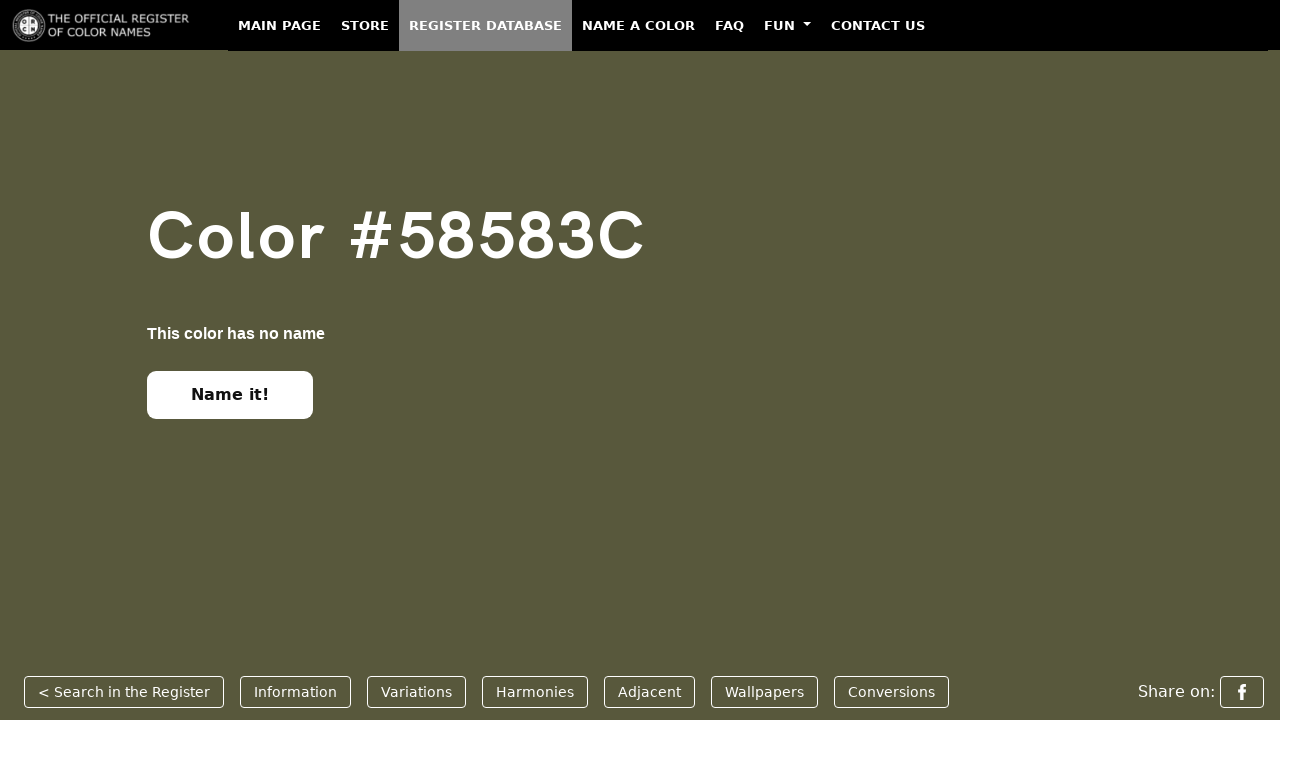

--- FILE ---
content_type: text/html; charset=utf-8
request_url: https://www.google.com/recaptcha/api2/aframe
body_size: 268
content:
<!DOCTYPE HTML><html><head><meta http-equiv="content-type" content="text/html; charset=UTF-8"></head><body><script nonce="bRjeKeGRBYbqdjGDOnavzQ">/** Anti-fraud and anti-abuse applications only. See google.com/recaptcha */ try{var clients={'sodar':'https://pagead2.googlesyndication.com/pagead/sodar?'};window.addEventListener("message",function(a){try{if(a.source===window.parent){var b=JSON.parse(a.data);var c=clients[b['id']];if(c){var d=document.createElement('img');d.src=c+b['params']+'&rc='+(localStorage.getItem("rc::a")?sessionStorage.getItem("rc::b"):"");window.document.body.appendChild(d);sessionStorage.setItem("rc::e",parseInt(sessionStorage.getItem("rc::e")||0)+1);localStorage.setItem("rc::h",'1769211586019');}}}catch(b){}});window.parent.postMessage("_grecaptcha_ready", "*");}catch(b){}</script></body></html>